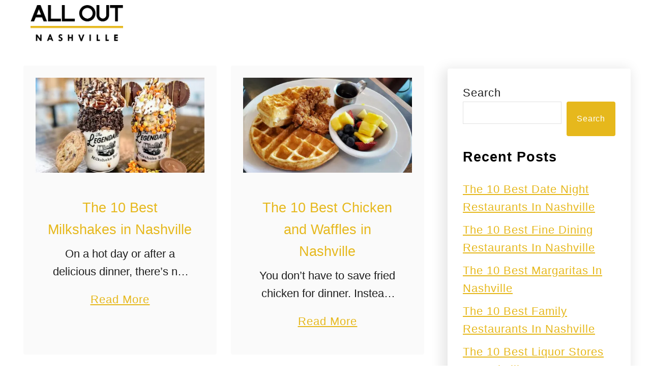

--- FILE ---
content_type: text/html; charset=UTF-8
request_url: https://alloutnashville.com/page/2/
body_size: 14298
content:
<!DOCTYPE html><html
lang="en-US"><head><meta
charset="UTF-8"><meta
name="viewport" content="width=device-width, initial-scale=1.0"><meta
http-equiv="X-UA-Compatible" content="ie=edge"><meta
name='robots' content='index, follow, max-image-preview:large, max-snippet:-1, max-video-preview:-1' /><title>All Out Nashville</title><link
rel="canonical" href="https://alloutnashville.com/page/2/" /><link
rel="prev" href="https://alloutnashville.com/" /><link
rel="next" href="https://alloutnashville.com/page/3/" /><meta
property="og:locale" content="en_US" /><meta
property="og:type" content="website" /><meta
property="og:title" content="All Out Nashville" /><meta
property="og:url" content="https://alloutnashville.com/" /><meta
property="og:site_name" content="All Out Nashville" /><meta
name="twitter:card" content="summary_large_image" /> <script type="application/ld+json" class="yoast-schema-graph">{"@context":"https://schema.org","@graph":[{"@type":"CollectionPage","@id":"https://alloutnashville.com/","url":"https://alloutnashville.com/page/2/","name":"All Out Nashville","isPartOf":{"@id":"https://alloutnashville.com/#website"},"breadcrumb":{"@id":"https://alloutnashville.com/page/2/#breadcrumb"},"inLanguage":"en-US"},{"@type":"BreadcrumbList","@id":"https://alloutnashville.com/page/2/#breadcrumb","itemListElement":[{"@type":"ListItem","position":1,"name":"Home"}]},{"@type":"WebSite","@id":"https://alloutnashville.com/#website","url":"https://alloutnashville.com/","name":"All Out Nashville","description":"","potentialAction":[{"@type":"SearchAction","target":{"@type":"EntryPoint","urlTemplate":"https://alloutnashville.com/?s={search_term_string}"},"query-input":"required name=search_term_string"}],"inLanguage":"en-US"}]}</script> <link
rel='dns-prefetch' href='//www.googletagmanager.com' /><link
rel='dns-prefetch' href='//stats.wp.com' /><style type="text/css" id="mv-trellis-custom-css">:root{--mv-trellis-color-link:var(--mv-trellis-color-primary);--mv-trellis-color-link-hover:var(--mv-trellis-color-secondary);--mv-trellis-font-body:system,-apple-system,".SFNSText-Regular","San Francisco","Roboto","Segoe UI","Helvetica Neue","Lucida Grande",sans-serif;--mv-trellis-font-heading:system,-apple-system,".SFNSText-Regular","San Francisco","Roboto","Segoe UI","Helvetica Neue","Lucida Grande",sans-serif;--mv-trellis-font-size-ex-sm:0.917125rem;--mv-trellis-font-size-sm:1.203125rem;--mv-trellis-font-size:1.375rem;--mv-trellis-font-size-lg:1.546875rem;--mv-trellis-color-primary:#E6B81C;--mv-trellis-color-secondary:#2F4858;--mv-trellis-max-logo-size:75px;--mv-trellis-gutter-small:24px;--mv-trellis-gutter:48px;--mv-trellis-gutter-double:96px;--mv-trellis-gutter-large:96px;--mv-trellis-wisteria-desktop-logo-width:202.33532934132px;--mv-trellis-color-background-accent:#FFFFFF;--mv-trellis-h1-font-color:#000000;--mv-trellis-h1-font-size:2.25rem;}</style><style id='wp-img-auto-sizes-contain-inline-css' type='text/css'>img:is([sizes=auto i],[sizes^="auto," i]){contain-intrinsic-size:3000px 1500px}
/*# sourceURL=wp-img-auto-sizes-contain-inline-css */</style><style id='wp-block-library-inline-css' type='text/css'>:root{--wp-block-synced-color:#7a00df;--wp-block-synced-color--rgb:122,0,223;--wp-bound-block-color:var(--wp-block-synced-color);--wp-editor-canvas-background:#ddd;--wp-admin-theme-color:#007cba;--wp-admin-theme-color--rgb:0,124,186;--wp-admin-theme-color-darker-10:#006ba1;--wp-admin-theme-color-darker-10--rgb:0,107,160.5;--wp-admin-theme-color-darker-20:#005a87;--wp-admin-theme-color-darker-20--rgb:0,90,135;--wp-admin-border-width-focus:2px}@media (min-resolution:192dpi){:root{--wp-admin-border-width-focus:1.5px}}.wp-element-button{cursor:pointer}:root .has-very-light-gray-background-color{background-color:#eee}:root .has-very-dark-gray-background-color{background-color:#313131}:root .has-very-light-gray-color{color:#eee}:root .has-very-dark-gray-color{color:#313131}:root .has-vivid-green-cyan-to-vivid-cyan-blue-gradient-background{background:linear-gradient(135deg,#00d084,#0693e3)}:root .has-purple-crush-gradient-background{background:linear-gradient(135deg,#34e2e4,#4721fb 50%,#ab1dfe)}:root .has-hazy-dawn-gradient-background{background:linear-gradient(135deg,#faaca8,#dad0ec)}:root .has-subdued-olive-gradient-background{background:linear-gradient(135deg,#fafae1,#67a671)}:root .has-atomic-cream-gradient-background{background:linear-gradient(135deg,#fdd79a,#004a59)}:root .has-nightshade-gradient-background{background:linear-gradient(135deg,#330968,#31cdcf)}:root .has-midnight-gradient-background{background:linear-gradient(135deg,#020381,#2874fc)}:root{--wp--preset--font-size--normal:16px;--wp--preset--font-size--huge:42px}.has-regular-font-size{font-size:1em}.has-larger-font-size{font-size:2.625em}.has-normal-font-size{font-size:var(--wp--preset--font-size--normal)}.has-huge-font-size{font-size:var(--wp--preset--font-size--huge)}.has-text-align-center{text-align:center}.has-text-align-left{text-align:left}.has-text-align-right{text-align:right}.has-fit-text{white-space:nowrap!important}#end-resizable-editor-section{display:none}.aligncenter{clear:both}.items-justified-left{justify-content:flex-start}.items-justified-center{justify-content:center}.items-justified-right{justify-content:flex-end}.items-justified-space-between{justify-content:space-between}.screen-reader-text{border:0;clip-path:inset(50%);height:1px;margin:-1px;overflow:hidden;padding:0;position:absolute;width:1px;word-wrap:normal!important}.screen-reader-text:focus{background-color:#ddd;clip-path:none;color:#444;display:block;font-size:1em;height:auto;left:5px;line-height:normal;padding:15px 23px 14px;text-decoration:none;top:5px;width:auto;z-index:100000}html :where(.has-border-color){border-style:solid}html :where([style*=border-top-color]){border-top-style:solid}html :where([style*=border-right-color]){border-right-style:solid}html :where([style*=border-bottom-color]){border-bottom-style:solid}html :where([style*=border-left-color]){border-left-style:solid}html :where([style*=border-width]){border-style:solid}html :where([style*=border-top-width]){border-top-style:solid}html :where([style*=border-right-width]){border-right-style:solid}html :where([style*=border-bottom-width]){border-bottom-style:solid}html :where([style*=border-left-width]){border-left-style:solid}html :where(img[class*=wp-image-]){height:auto;max-width:100%}:where(figure){margin:0 0 1em}html :where(.is-position-sticky){--wp-admin--admin-bar--position-offset:var(--wp-admin--admin-bar--height,0px)}@media screen and (max-width:600px){html :where(.is-position-sticky){--wp-admin--admin-bar--position-offset:0px}}

/*# sourceURL=wp-block-library-inline-css */</style><style id='wp-block-categories-inline-css' type='text/css'>.wp-block-categories{box-sizing:border-box}.wp-block-categories.alignleft{margin-right:2em}.wp-block-categories.alignright{margin-left:2em}.wp-block-categories.wp-block-categories-dropdown.aligncenter{text-align:center}.wp-block-categories .wp-block-categories__label{display:block;width:100%}
/*# sourceURL=https://alloutnashville.com/wp-includes/blocks/categories/style.min.css */</style><style id='wp-block-heading-inline-css' type='text/css'>h1:where(.wp-block-heading).has-background,h2:where(.wp-block-heading).has-background,h3:where(.wp-block-heading).has-background,h4:where(.wp-block-heading).has-background,h5:where(.wp-block-heading).has-background,h6:where(.wp-block-heading).has-background{padding:1.25em 2.375em}h1.has-text-align-left[style*=writing-mode]:where([style*=vertical-lr]),h1.has-text-align-right[style*=writing-mode]:where([style*=vertical-rl]),h2.has-text-align-left[style*=writing-mode]:where([style*=vertical-lr]),h2.has-text-align-right[style*=writing-mode]:where([style*=vertical-rl]),h3.has-text-align-left[style*=writing-mode]:where([style*=vertical-lr]),h3.has-text-align-right[style*=writing-mode]:where([style*=vertical-rl]),h4.has-text-align-left[style*=writing-mode]:where([style*=vertical-lr]),h4.has-text-align-right[style*=writing-mode]:where([style*=vertical-rl]),h5.has-text-align-left[style*=writing-mode]:where([style*=vertical-lr]),h5.has-text-align-right[style*=writing-mode]:where([style*=vertical-rl]),h6.has-text-align-left[style*=writing-mode]:where([style*=vertical-lr]),h6.has-text-align-right[style*=writing-mode]:where([style*=vertical-rl]){rotate:180deg}
/*# sourceURL=https://alloutnashville.com/wp-includes/blocks/heading/style.min.css */</style><style id='wp-block-latest-posts-inline-css' type='text/css'>.wp-block-latest-posts{box-sizing:border-box}.wp-block-latest-posts.alignleft{margin-right:2em}.wp-block-latest-posts.alignright{margin-left:2em}.wp-block-latest-posts.wp-block-latest-posts__list{list-style:none}.wp-block-latest-posts.wp-block-latest-posts__list li{clear:both;overflow-wrap:break-word}.wp-block-latest-posts.is-grid{display:flex;flex-wrap:wrap}.wp-block-latest-posts.is-grid li{margin:0 1.25em 1.25em 0;width:100%}@media (min-width:600px){.wp-block-latest-posts.columns-2 li{width:calc(50% - .625em)}.wp-block-latest-posts.columns-2 li:nth-child(2n){margin-right:0}.wp-block-latest-posts.columns-3 li{width:calc(33.33333% - .83333em)}.wp-block-latest-posts.columns-3 li:nth-child(3n){margin-right:0}.wp-block-latest-posts.columns-4 li{width:calc(25% - .9375em)}.wp-block-latest-posts.columns-4 li:nth-child(4n){margin-right:0}.wp-block-latest-posts.columns-5 li{width:calc(20% - 1em)}.wp-block-latest-posts.columns-5 li:nth-child(5n){margin-right:0}.wp-block-latest-posts.columns-6 li{width:calc(16.66667% - 1.04167em)}.wp-block-latest-posts.columns-6 li:nth-child(6n){margin-right:0}}:root :where(.wp-block-latest-posts.is-grid){padding:0}:root :where(.wp-block-latest-posts.wp-block-latest-posts__list){padding-left:0}.wp-block-latest-posts__post-author,.wp-block-latest-posts__post-date{display:block;font-size:.8125em}.wp-block-latest-posts__post-excerpt,.wp-block-latest-posts__post-full-content{margin-bottom:1em;margin-top:.5em}.wp-block-latest-posts__featured-image a{display:inline-block}.wp-block-latest-posts__featured-image img{height:auto;max-width:100%;width:auto}.wp-block-latest-posts__featured-image.alignleft{float:left;margin-right:1em}.wp-block-latest-posts__featured-image.alignright{float:right;margin-left:1em}.wp-block-latest-posts__featured-image.aligncenter{margin-bottom:1em;text-align:center}
/*# sourceURL=https://alloutnashville.com/wp-includes/blocks/latest-posts/style.min.css */</style><style id='wp-block-search-inline-css' type='text/css'>.wp-block-search__button{margin-left:10px;word-break:normal}.wp-block-search__button.has-icon{line-height:0}.wp-block-search__button svg{height:1.25em;min-height:24px;min-width:24px;width:1.25em;fill:currentColor;vertical-align:text-bottom}:where(.wp-block-search__button){border:1px solid #ccc;padding:6px 10px}.wp-block-search__inside-wrapper{display:flex;flex:auto;flex-wrap:nowrap;max-width:100%}.wp-block-search__label{width:100%}.wp-block-search.wp-block-search__button-only .wp-block-search__button{box-sizing:border-box;display:flex;flex-shrink:0;justify-content:center;margin-left:0;max-width:100%}.wp-block-search.wp-block-search__button-only .wp-block-search__inside-wrapper{min-width:0!important;transition-property:width}.wp-block-search.wp-block-search__button-only .wp-block-search__input{flex-basis:100%;transition-duration:.3s}.wp-block-search.wp-block-search__button-only.wp-block-search__searchfield-hidden,.wp-block-search.wp-block-search__button-only.wp-block-search__searchfield-hidden .wp-block-search__inside-wrapper{overflow:hidden}.wp-block-search.wp-block-search__button-only.wp-block-search__searchfield-hidden .wp-block-search__input{border-left-width:0!important;border-right-width:0!important;flex-basis:0;flex-grow:0;margin:0;min-width:0!important;padding-left:0!important;padding-right:0!important;width:0!important}:where(.wp-block-search__input){appearance:none;border:1px solid #949494;flex-grow:1;font-family:inherit;font-size:inherit;font-style:inherit;font-weight:inherit;letter-spacing:inherit;line-height:inherit;margin-left:0;margin-right:0;min-width:3rem;padding:8px;text-decoration:unset!important;text-transform:inherit}:where(.wp-block-search__button-inside .wp-block-search__inside-wrapper){background-color:#fff;border:1px solid #949494;box-sizing:border-box;padding:4px}:where(.wp-block-search__button-inside .wp-block-search__inside-wrapper) .wp-block-search__input{border:none;border-radius:0;padding:0 4px}:where(.wp-block-search__button-inside .wp-block-search__inside-wrapper) .wp-block-search__input:focus{outline:none}:where(.wp-block-search__button-inside .wp-block-search__inside-wrapper) :where(.wp-block-search__button){padding:4px 8px}.wp-block-search.aligncenter .wp-block-search__inside-wrapper{margin:auto}.wp-block[data-align=right] .wp-block-search.wp-block-search__button-only .wp-block-search__inside-wrapper{float:right}
/*# sourceURL=https://alloutnashville.com/wp-includes/blocks/search/style.min.css */</style><style id='wp-block-group-inline-css' type='text/css'>.wp-block-group{box-sizing:border-box}:where(.wp-block-group.wp-block-group-is-layout-constrained){position:relative}
/*# sourceURL=https://alloutnashville.com/wp-includes/blocks/group/style.min.css */</style><style id='global-styles-inline-css' type='text/css'>:root{--wp--preset--aspect-ratio--square: 1;--wp--preset--aspect-ratio--4-3: 4/3;--wp--preset--aspect-ratio--3-4: 3/4;--wp--preset--aspect-ratio--3-2: 3/2;--wp--preset--aspect-ratio--2-3: 2/3;--wp--preset--aspect-ratio--16-9: 16/9;--wp--preset--aspect-ratio--9-16: 9/16;--wp--preset--color--black: #000000;--wp--preset--color--cyan-bluish-gray: #abb8c3;--wp--preset--color--white: #ffffff;--wp--preset--color--pale-pink: #f78da7;--wp--preset--color--vivid-red: #cf2e2e;--wp--preset--color--luminous-vivid-orange: #ff6900;--wp--preset--color--luminous-vivid-amber: #fcb900;--wp--preset--color--light-green-cyan: #7bdcb5;--wp--preset--color--vivid-green-cyan: #00d084;--wp--preset--color--pale-cyan-blue: #8ed1fc;--wp--preset--color--vivid-cyan-blue: #0693e3;--wp--preset--color--vivid-purple: #9b51e0;--wp--preset--gradient--vivid-cyan-blue-to-vivid-purple: linear-gradient(135deg,rgb(6,147,227) 0%,rgb(155,81,224) 100%);--wp--preset--gradient--light-green-cyan-to-vivid-green-cyan: linear-gradient(135deg,rgb(122,220,180) 0%,rgb(0,208,130) 100%);--wp--preset--gradient--luminous-vivid-amber-to-luminous-vivid-orange: linear-gradient(135deg,rgb(252,185,0) 0%,rgb(255,105,0) 100%);--wp--preset--gradient--luminous-vivid-orange-to-vivid-red: linear-gradient(135deg,rgb(255,105,0) 0%,rgb(207,46,46) 100%);--wp--preset--gradient--very-light-gray-to-cyan-bluish-gray: linear-gradient(135deg,rgb(238,238,238) 0%,rgb(169,184,195) 100%);--wp--preset--gradient--cool-to-warm-spectrum: linear-gradient(135deg,rgb(74,234,220) 0%,rgb(151,120,209) 20%,rgb(207,42,186) 40%,rgb(238,44,130) 60%,rgb(251,105,98) 80%,rgb(254,248,76) 100%);--wp--preset--gradient--blush-light-purple: linear-gradient(135deg,rgb(255,206,236) 0%,rgb(152,150,240) 100%);--wp--preset--gradient--blush-bordeaux: linear-gradient(135deg,rgb(254,205,165) 0%,rgb(254,45,45) 50%,rgb(107,0,62) 100%);--wp--preset--gradient--luminous-dusk: linear-gradient(135deg,rgb(255,203,112) 0%,rgb(199,81,192) 50%,rgb(65,88,208) 100%);--wp--preset--gradient--pale-ocean: linear-gradient(135deg,rgb(255,245,203) 0%,rgb(182,227,212) 50%,rgb(51,167,181) 100%);--wp--preset--gradient--electric-grass: linear-gradient(135deg,rgb(202,248,128) 0%,rgb(113,206,126) 100%);--wp--preset--gradient--midnight: linear-gradient(135deg,rgb(2,3,129) 0%,rgb(40,116,252) 100%);--wp--preset--font-size--small: 13px;--wp--preset--font-size--medium: 20px;--wp--preset--font-size--large: 36px;--wp--preset--font-size--x-large: 42px;--wp--preset--spacing--20: 0.44rem;--wp--preset--spacing--30: 0.67rem;--wp--preset--spacing--40: 1rem;--wp--preset--spacing--50: 1.5rem;--wp--preset--spacing--60: 2.25rem;--wp--preset--spacing--70: 3.38rem;--wp--preset--spacing--80: 5.06rem;--wp--preset--shadow--natural: 6px 6px 9px rgba(0, 0, 0, 0.2);--wp--preset--shadow--deep: 12px 12px 50px rgba(0, 0, 0, 0.4);--wp--preset--shadow--sharp: 6px 6px 0px rgba(0, 0, 0, 0.2);--wp--preset--shadow--outlined: 6px 6px 0px -3px rgb(255, 255, 255), 6px 6px rgb(0, 0, 0);--wp--preset--shadow--crisp: 6px 6px 0px rgb(0, 0, 0);}:where(.is-layout-flex){gap: 0.5em;}:where(.is-layout-grid){gap: 0.5em;}body .is-layout-flex{display: flex;}.is-layout-flex{flex-wrap: wrap;align-items: center;}.is-layout-flex > :is(*, div){margin: 0;}body .is-layout-grid{display: grid;}.is-layout-grid > :is(*, div){margin: 0;}:where(.wp-block-columns.is-layout-flex){gap: 2em;}:where(.wp-block-columns.is-layout-grid){gap: 2em;}:where(.wp-block-post-template.is-layout-flex){gap: 1.25em;}:where(.wp-block-post-template.is-layout-grid){gap: 1.25em;}.has-black-color{color: var(--wp--preset--color--black) !important;}.has-cyan-bluish-gray-color{color: var(--wp--preset--color--cyan-bluish-gray) !important;}.has-white-color{color: var(--wp--preset--color--white) !important;}.has-pale-pink-color{color: var(--wp--preset--color--pale-pink) !important;}.has-vivid-red-color{color: var(--wp--preset--color--vivid-red) !important;}.has-luminous-vivid-orange-color{color: var(--wp--preset--color--luminous-vivid-orange) !important;}.has-luminous-vivid-amber-color{color: var(--wp--preset--color--luminous-vivid-amber) !important;}.has-light-green-cyan-color{color: var(--wp--preset--color--light-green-cyan) !important;}.has-vivid-green-cyan-color{color: var(--wp--preset--color--vivid-green-cyan) !important;}.has-pale-cyan-blue-color{color: var(--wp--preset--color--pale-cyan-blue) !important;}.has-vivid-cyan-blue-color{color: var(--wp--preset--color--vivid-cyan-blue) !important;}.has-vivid-purple-color{color: var(--wp--preset--color--vivid-purple) !important;}.has-black-background-color{background-color: var(--wp--preset--color--black) !important;}.has-cyan-bluish-gray-background-color{background-color: var(--wp--preset--color--cyan-bluish-gray) !important;}.has-white-background-color{background-color: var(--wp--preset--color--white) !important;}.has-pale-pink-background-color{background-color: var(--wp--preset--color--pale-pink) !important;}.has-vivid-red-background-color{background-color: var(--wp--preset--color--vivid-red) !important;}.has-luminous-vivid-orange-background-color{background-color: var(--wp--preset--color--luminous-vivid-orange) !important;}.has-luminous-vivid-amber-background-color{background-color: var(--wp--preset--color--luminous-vivid-amber) !important;}.has-light-green-cyan-background-color{background-color: var(--wp--preset--color--light-green-cyan) !important;}.has-vivid-green-cyan-background-color{background-color: var(--wp--preset--color--vivid-green-cyan) !important;}.has-pale-cyan-blue-background-color{background-color: var(--wp--preset--color--pale-cyan-blue) !important;}.has-vivid-cyan-blue-background-color{background-color: var(--wp--preset--color--vivid-cyan-blue) !important;}.has-vivid-purple-background-color{background-color: var(--wp--preset--color--vivid-purple) !important;}.has-black-border-color{border-color: var(--wp--preset--color--black) !important;}.has-cyan-bluish-gray-border-color{border-color: var(--wp--preset--color--cyan-bluish-gray) !important;}.has-white-border-color{border-color: var(--wp--preset--color--white) !important;}.has-pale-pink-border-color{border-color: var(--wp--preset--color--pale-pink) !important;}.has-vivid-red-border-color{border-color: var(--wp--preset--color--vivid-red) !important;}.has-luminous-vivid-orange-border-color{border-color: var(--wp--preset--color--luminous-vivid-orange) !important;}.has-luminous-vivid-amber-border-color{border-color: var(--wp--preset--color--luminous-vivid-amber) !important;}.has-light-green-cyan-border-color{border-color: var(--wp--preset--color--light-green-cyan) !important;}.has-vivid-green-cyan-border-color{border-color: var(--wp--preset--color--vivid-green-cyan) !important;}.has-pale-cyan-blue-border-color{border-color: var(--wp--preset--color--pale-cyan-blue) !important;}.has-vivid-cyan-blue-border-color{border-color: var(--wp--preset--color--vivid-cyan-blue) !important;}.has-vivid-purple-border-color{border-color: var(--wp--preset--color--vivid-purple) !important;}.has-vivid-cyan-blue-to-vivid-purple-gradient-background{background: var(--wp--preset--gradient--vivid-cyan-blue-to-vivid-purple) !important;}.has-light-green-cyan-to-vivid-green-cyan-gradient-background{background: var(--wp--preset--gradient--light-green-cyan-to-vivid-green-cyan) !important;}.has-luminous-vivid-amber-to-luminous-vivid-orange-gradient-background{background: var(--wp--preset--gradient--luminous-vivid-amber-to-luminous-vivid-orange) !important;}.has-luminous-vivid-orange-to-vivid-red-gradient-background{background: var(--wp--preset--gradient--luminous-vivid-orange-to-vivid-red) !important;}.has-very-light-gray-to-cyan-bluish-gray-gradient-background{background: var(--wp--preset--gradient--very-light-gray-to-cyan-bluish-gray) !important;}.has-cool-to-warm-spectrum-gradient-background{background: var(--wp--preset--gradient--cool-to-warm-spectrum) !important;}.has-blush-light-purple-gradient-background{background: var(--wp--preset--gradient--blush-light-purple) !important;}.has-blush-bordeaux-gradient-background{background: var(--wp--preset--gradient--blush-bordeaux) !important;}.has-luminous-dusk-gradient-background{background: var(--wp--preset--gradient--luminous-dusk) !important;}.has-pale-ocean-gradient-background{background: var(--wp--preset--gradient--pale-ocean) !important;}.has-electric-grass-gradient-background{background: var(--wp--preset--gradient--electric-grass) !important;}.has-midnight-gradient-background{background: var(--wp--preset--gradient--midnight) !important;}.has-small-font-size{font-size: var(--wp--preset--font-size--small) !important;}.has-medium-font-size{font-size: var(--wp--preset--font-size--medium) !important;}.has-large-font-size{font-size: var(--wp--preset--font-size--large) !important;}.has-x-large-font-size{font-size: var(--wp--preset--font-size--x-large) !important;}
/*# sourceURL=global-styles-inline-css */</style><style id='classic-theme-styles-inline-css' type='text/css'>/*! This file is auto-generated */
.wp-block-button__link{color:#fff;background-color:#32373c;border-radius:9999px;box-shadow:none;text-decoration:none;padding:calc(.667em + 2px) calc(1.333em + 2px);font-size:1.125em}.wp-block-file__button{background:#32373c;color:#fff;text-decoration:none}
/*# sourceURL=/wp-includes/css/classic-themes.min.css */</style><link
rel="stylesheet" class="mvt-styles" href="https://alloutnashville.com/wp-content/mvt-critical/1/09f1262eea42a1775ce7e31524272714.29f27014d5718978aaf696070643733b.secondary.css?ver=6.9" media="print" onload="this.media='all'"><noscript><link
rel='stylesheet' id='mvt-uncritical-css' href='https://alloutnashville.com/wp-content/mvt-critical/1/09f1262eea42a1775ce7e31524272714.29f27014d5718978aaf696070643733b.secondary.css?ver=6.9' type='text/css' media='all' /> </noscript><style>@charset "UTF-8";.wp-block-group{box-sizing:border-box}.wp-block-latest-posts{box-sizing:border-box}.wp-block-latest-posts.wp-block-latest-posts__list{list-style:none}.wp-block-latest-posts.wp-block-latest-posts__list li{clear:both;overflow-wrap:break-word}:root :where(.wp-block-latest-posts.wp-block-latest-posts__list){padding-left:0}ul{box-sizing:border-box}.wp-block-search__button{margin-left:10px;word-break:normal}:where(.wp-block-search__button){border:1px solid #ccc;padding:6px 10px}.wp-block-search__inside-wrapper{display:flex;flex:auto;flex-wrap:nowrap;max-width:100%}.wp-block-search__label{width:100%}.wp-block-search__input{appearance:none;border:1px solid #949494;flex-grow:1;margin-left:0;margin-right:0;min-width:3rem;padding:8px;text-decoration:unset!important}:where(.wp-block-search__input){font-family:inherit;font-size:inherit;font-style:inherit;font-weight:inherit;letter-spacing:inherit;line-height:inherit;text-transform:inherit}:root{--wp--preset--font-size--normal:16px;--wp--preset--font-size--huge:42px}.screen-reader-text{border:0;clip-path:inset(50%);height:1px;margin:-1px;overflow:hidden;padding:0;position:absolute;width:1px;word-wrap:normal!important}html :where(img[class*=wp-image-]){height:auto;max-width:100%}:where(figure){margin:0 0 1em}a,article,aside,body,div,figure,form,h2,header,html,img,label,li,p,span,ul{margin:0;padding:0;border:0;font:inherit;font-size:100%;vertical-align:baseline}article,aside,figure,header{display:block}body{box-sizing:border-box;margin-right:auto;margin-left:auto;color:#000;background-color:#fff;line-height:1;word-wrap:break-word;word-break:break-word}ul{margin-left:15px;list-style:disc}.sidebar-primary ul{list-style:none}*,:after,:before{box-sizing:inherit;margin:0;padding:0}img{height:auto}img{max-width:100%}body{font-size:1.125rem;font-size:var(--mv-trellis-font-size,1.125rem);font-family:Arial,sans-serif;font-family:var(--mv-trellis-font-body,Arial,sans-serif);color:#1e1e1e;font-weight:400;line-height:1.625}h2{font-family:Georgia,Times,Times New Roman,serif;font-family:var(--mv-trellis-font-heading,Georgia,Times,"Times New Roman",serif);margin-bottom:10px;margin-bottom:var(--mv-trellis-gutter-small,10px);color:#000;color:var(--mv-trellis-heading-font-color,#000);display:block;font-weight:700}h2 .excerpt-link,h2 .excerpt-link:link,h2 .excerpt-link:visited{color:#000;color:var(--mv-trellis-heading-font-color,var(--mv-trellis-color-link,#000))}h2{font-size:1.6875rem;font-size:var(--mv-trellis-h2-font-size,1.6875rem)}p,ul{margin-bottom:1.75rem;margin-bottom:calc(18px + var(--mv-trellis-gutter-small,10px))}a,a:visited{color:#4b4266;color:var(--mv-trellis-color-link,#4b4266)}ul{list-style:disc}ul li{margin-left:15px}li{margin-bottom:10px}.header{display:block}.header a{text-decoration:none}.header-container{width:auto;display:flex;flex-direction:row;position:relative;max-width:1200px;height:75px;margin:10px auto;align-items:center;flex-flow:row nowrap;justify-content:space-between}@media only screen and (min-width:1161px){.header-container{min-height:var(--mv-trellis-max-logo-size,75px);height:unset}}.header .header-logo img{display:inline-block}@media only screen and (max-width:1160px){.header-logo-container:not(.blog){width:100%;margin-right:84px}}.header-logo-container{max-width:100%;margin-right:64px;text-align:center}@media only screen and (min-width:1161px){.header-logo-container{width:-moz-fit-content;width:fit-content;margin-right:0;text-align:left;align-self:center;justify-content:left}}.home.paged .header-logo img{width:auto;max-width:100%}@media only screen and (max-width:1160px){.header .header-container .header-logo-container .header-logo-img:not(.home){width:auto;max-height:75px;vertical-align:middle}}@media only screen and (min-width:1161px){.header .header-container .header-logo-container .header-logo-img:not(.home){max-height:150px;max-height:var(--mv-trellis-max-logo-size,150px);width:auto;max-width:400px}}@media only screen and (min-width:1161px){.header-container:not(.blog){padding-left:20px}}@media only screen and (min-width:1161px){body.blog.paged .nav{display:block;max-width:calc(100% - var(--mv-trellis-wisteria-desktop-logo-width,30%))}}@media only screen and (min-width:1161px){.nav{order:1}}.entry-header{margin-bottom:10px;margin-bottom:var(--mv-trellis-gutter-small,10px);padding-top:10px;padding-top:var(--mv-trellis-gutter-small,10px);padding-bottom:10px;padding-bottom:var(--mv-trellis-gutter-small,10px);max-width:1200px;position:relative;display:block;width:100%}.entry-header:before{position:absolute;z-index:-1;top:0;right:0;bottom:0;border-left:9999px solid #fafafa;border-left:9999px solid var(--mv-trellis-color-background-accent,#fafafa);box-shadow:9999px 0 0 #fafafa;box-shadow:9999px 0 0 var(--mv-trellis-color-background-accent,#fafafa);content:""}.entry-header .archive-title{margin-bottom:0}article:after{display:table;clear:both;content:""}.entry-header #comment-count{display:inline-block}.entry-header .author-meta,.entry-header .meta-cats{display:block;line-height:1.8;vertical-align:bottom}.entry-header .author-meta{margin-bottom:10px;padding-bottom:10px;border-bottom:.5px solid #e1e1e1}.entry-header .article-meta.no-author-meta{margin-top:10px;padding-top:10px;border-top:.5px solid #e1e1e1}.entry-header a#comment-count{font-weight:700;text-decoration:none}.entry-header svg{fill:#4b4266;fill:var(--mv-trellis-link-color,#4b4266);vertical-align:middle}.entry-header h1.entry-title{font-family:Arial,sans-serif;font-family:var(--mv-trellis-font-heading,Arial,sans-serif);padding:0;line-height:normal}.entry-header h1.entry-title:only-child{margin-bottom:0;padding-bottom:0}.content{max-width:1200px;margin-right:auto;margin-left:auto}.content .wrapper-content{display:block;padding-right:20px;padding-left:20px;text-align:left}@media only screen and (min-width:1161px){.content .wrapper-content{display:grid;max-width:1200px;margin-right:auto;margin-left:auto;column-gap:20px;grid-auto-flow:column;grid-template-areas:"content_before content_before" "content sidebar" "content_after content_after";grid-template-columns:1fr 360px}}@media only screen and (min-width:1250px){.content .wrapper-content{padding-right:0;padding-left:0}}@media only screen and (max-width:340px){.content .wrapper-content{padding-right:10px;padding-left:10px}}.blog .wrapper-content #content{max-width:100%;width:auto}#content{position:relative;max-width:728px;margin-right:auto;margin-left:auto;width:100%;display:block;grid-area:content}@media only screen and (min-width:1161px){#content{width:728px}}.content h2,.content p{width:100%}.content-container-before-post{grid-area:content_before;padding-bottom:10px;max-width:100%}.content-container-after-post{grid-area:content_after;max-width:100%}a.article-read-more{color:#4b4266;color:var(--mv-trellis-color-link,#4b4266);font-size:1.125rem;font-size:var(--mv-trellis-font-size,1.125rem);font-weight:400;padding:20px 0 0;line-height:1.625;letter-spacing:.05em}article a{font-weight:400}:root{--mv-trellis-sidebar-top-margin-offset:calc(var(--mv-trellis-h1-font-size, 36px)*2.75)}.sidebar{max-width:360px;z-index:1;grid-area:sidebar;margin-left:auto;margin-right:auto;margin-top:30px}@media only screen and (min-width:1161px){.sidebar{padding-bottom:0;width:360px}}.paged .sidebar{margin-top:30px}.sidebar-primary{height:-moz-fit-content;height:fit-content;margin-bottom:50px;padding-top:30px;padding-bottom:30px;background:#fff;border-radius:.25rem;box-shadow:-5px 5px 25px 5px rgba(0,0,0,.1)}@media only screen and (max-width:1160px){.sidebar-primary{margin-top:20px;margin-top:var(--mv-trellis-gutter,20px);margin-bottom:20px;margin-bottom:var(--mv-trellis-gutter,20px);box-shadow:none}}@media (min-width:1161px){.sidebar-primary{width:360px}}.mv-sticky-slot{display:none}@media only screen and (min-width:1161px){.mv-sticky-slot{display:block;position:sticky;top:1rem}.admin-bar .mv-sticky-slot{top:3rem}.mv-sticky-slot #sidebar_btf_sticky_wrapper.stuck{position:static}}.excerpt-photo{padding-top:10px;padding-top:var(--mv-trellis-gutter-small,10px);padding-right:10px;padding-right:var(--mv-trellis-gutter-small,10px);padding-left:10px;padding-left:var(--mv-trellis-gutter-small,10px)}.excerpt-photo img{width:100%}@media only screen and (min-width:600px){.excerpt-flex{display:flex;flex-direction:row;align-self:flex-start;flex-wrap:wrap}}@media only screen and (min-width:1161px){.excerpt-flex{max-width:776px}}@media only screen and (min-width:1250px){.excerpt-flex{max-width:816px}}.excerpt-container{margin-bottom:20px;margin-bottom:var(--mv-trellis-gutter,20px);width:100%;max-height:100%;border-radius:.25rem;background:#fafafa;text-align:center}@media only screen and (min-width:600px){.excerpt-container{justify-content:space-between}}@media only screen and (min-width:1161px){.excerpt-container{margin-top:10px;margin-top:var(--mv-trellis-gutter-small,10px);margin-right:20px;margin-left:0}}.excerpt-excerpt:not(.featured-hero-excerpt){width:100%;display:-webkit-box;overflow:hidden;text-overflow:clip;-webkit-box-orient:vertical;-webkit-line-clamp:2;padding-bottom:0}.excerpt-excerpt:not(.featured-hero-excerpt) p{margin-bottom:0}.excerpt-post-data{width:auto;margin-left:auto;margin-right:auto;padding:20px;padding:var(--mv-trellis-gutter,20px);text-align:center;display:flex;flex-direction:column;align-items:center;justify-content:center}.excerpt-title{padding-bottom:8px;padding-bottom:var(--mv-trellis-gutter-smaller,8px);max-width:100%}@media only screen and (min-width:600px){.excerpt-title{margin:0}}.excerpt-link{min-height:1px;text-decoration:none}.excerpt-link,.excerpt-link:visited{color:#4b4266;color:var(--mv-trellis-color-link,#4b4266)}article.excerpt:not(.featured-hero){width:100%}@media only screen and (min-width:600px){article.excerpt:not(.featured-hero){display:flex;margin-right:auto;margin-left:auto;flex:0 1 49%;justify-content:space-between}}.home.blog .excerpt-flex{grid-column:1;grid-row:2}.screen-reader-text{overflow:hidden;clip:rect(1px,1px,1px,1px);position:absolute!important;width:1px;height:1px;margin:-1px;padding:0;border:0;word-wrap:normal!important;-webkit-clip-path:inset(50%);clip-path:inset(50%)}button{background-color:#4b4266;background-color:var(--mv-trellis-color-link,#4b4266);font-family:Arial,sans-serif;font-family:var(--mv-trellis-font-body,Arial,sans-serif);display:block;max-width:100%;padding:6px 20px;border:none;border-radius:.25rem;color:#fff;box-shadow:none;font-size:1rem;font-weight:400;line-height:1.625;text-align:center;text-decoration:none;letter-spacing:.05em}@media only screen and (min-width:600px){button{width:-moz-fit-content;width:fit-content}}.widget-container{display:block;margin-right:auto;margin-bottom:20px;margin-left:auto;padding-right:30px;padding-bottom:0;padding-left:30px;background:#fff;font-size:1.125rem;font-size:var(--mv-trellis-font-size,1.125rem);line-height:1.625;text-align:left;letter-spacing:1px}.widget-container a{text-transform:capitalize}.widget-container a{font-weight:400}.widget-container li,.widget-container ul{margin-left:0}.widget-container:last-child{margin-bottom:0}.mv_trellis_mobile_hide{display:none}@media only screen and (min-width:1161px){.mv_trellis_mobile_hide{display:block}}.wisteria-trellis #mv-trellis-comments{overflow-x:auto;grid-area:comments;margin-bottom:20px;margin-bottom:var(--mv-trellis-gutter,20px)}input[type=search]{font-size:1rem;font-size:var(--mv-trellis-font-size,1rem);width:100%;margin:0 0 10px;margin:0 0 calc(var(--mv-trellis-gutter,20px)/ 2);padding:8px;border:1px solid #e1e1e1;outline:0;background:#fff;box-shadow:none}input{resize:vertical}</style><script type="text/javascript" src="https://alloutnashville.com/wp-includes/js/jquery/jquery.min.js?ver=3.7.1" id="jquery-core-js"></script> <script type="text/javascript" src="https://alloutnashville.com/wp-includes/js/jquery/jquery-migrate.min.js?ver=3.4.1" id="jquery-migrate-js"></script> <script type="text/javascript" id="ga/js-js" class="mv-trellis-script" src="https://www.googletagmanager.com/gtag/js?id=UA-249823439-1" defer data-noptimize data-handle="ga/js"></script> <link
rel="https://api.w.org/" href="https://alloutnashville.com/wp-json/" /><link
rel="EditURI" type="application/rsd+xml" title="RSD" href="https://alloutnashville.com/xmlrpc.php?rsd" /><meta
name="generator" content="WordPress 6.9" /><style>img#wpstats{display:none}</style><style type="text/css" id="mv-trellis-native-ads-css">:root{--mv-trellis-color-native-ad-background: var(--mv-trellis-color-background-accent,#fafafa);}[class*="mv-trellis-native-ad"]{display:flex;flex-direction:column;text-align:center;align-items:center;padding:10px;margin:15px 0;border-top:1px solid #eee;border-bottom:1px solid #eee;background-color:var(--mv-trellis-color-native-ad-background,#fafafa)}[class*="mv-trellis-native-ad"] [data-native-type="image"]{background-repeat:no-repeat;background-size:cover;background-position:center center;}[class*="mv-trellis-native-ad"] [data-native-type="sponsoredBy"]{font-size:0.875rem;text-decoration:none;transition:color .3s ease-in-out,background-color .3s ease-in-out;}[class*="mv-trellis-native-ad"] [data-native-type="title"]{line-height:1;margin:10px 0;max-width:100%;text-decoration:none;transition:color .3s ease-in-out,background-color .3s ease-in-out;}[class*="mv-trellis-native-ad"] [data-native-type="title"],[class*="mv-trellis-native-ad"] [data-native-type="sponsoredBy"]{color:var(--mv-trellis-color-link)}[class*="mv-trellis-native-ad"] [data-native-type="title"]:hover,[class*="mv-trellis-native-ad"] [data-native-type="sponsoredBy"]:hover{color:var(--mv-trellis-color-link-hover)}[class*="mv-trellis-native-ad"] [data-native-type="body"]{max-width:100%;}[class*="mv-trellis-native-ad"] .article-read-more{display:inline-block;font-size:0.875rem;line-height:1.25;margin-left:0px;margin-top:10px;padding:10px 20px;text-align:right;text-decoration:none;text-transform:uppercase;}@media only screen and (min-width:600px){.mv-trellis-native-ad-feed,.mv-trellis-native-ad-content{flex-direction:row;padding:0;text-align:left;}.mv-trellis-native-ad-feed .native-content,.mv-trellis-native-ad-content{padding:10px}}.mv-trellis-native-ad-feed [data-native-type="image"]{max-width:100%;height:auto;}.mv-trellis-native-ad-feed .cta-container,.mv-trellis-native-ad-content .cta-container{display:flex;flex-direction:column;align-items:center;}@media only screen and (min-width:600px){.mv-trellis-native-ad-feed .cta-container,.mv-trellis-native-ad-content .cta-container{flex-direction:row;align-items: flex-end;justify-content:space-between;}}@media only screen and (min-width:600px){.mv-trellis-native-ad-content{padding:0;}.mv-trellis-native-ad-content .native-content{max-width:calc(100% - 300px);padding:15px;}}.mv-trellis-native-ad-content [data-native-type="image"]{height:300px;max-width:100%;width:300px;}.mv-trellis-native-ad-sticky-sidebar,.mv-trellis-native-ad-sidebar{font-size:var(--mv-trellis-font-size-sm,0.875rem);margin:20px 0;max-width:300px;padding:0 0 var(--mv-trellis-gutter,20px);}.mv-trellis-native-ad-sticky-sidebar [data-native-type="image"],.mv-trellis-native-ad-sticky-sidebar [data-native-type="image"]{height:300px;margin:0 auto;max-width:100%;width:300px;}.mv-trellis-native-ad-sticky-sidebar [data-native-type="body"]{padding:0 var(--mv-trellis-gutter,20px);}.mv-trellis-native-ad-sticky-sidebar [data-native-type="sponsoredBy"],.mv-trellis-native-ad-sticky-sidebar [data-native-type="sponsoredBy"]{display:inline-block}.mv-trellis-native-ad-sticky-sidebar h3,.mv-trellis-native-ad-sidebar h3 [data-native-type="title"]{margin:15px auto;width:300px;}.mv-trellis-native-ad-adhesion{background-color:transparent;flex-direction:row;height:90px;margin:0;padding:0 20px;}.mv-trellis-native-ad-adhesion [data-native-type="image"]{height:120px;margin:0 auto;max-width:100%;transform:translateY(-20px);width:120px;}.mv-trellis-native-ad-adhesion [data-native-type="sponsoredBy"],.mv-trellis-native-ad-adhesion  .article-read-more{font-size:0.75rem;}.mv-trellis-native-ad-adhesion [data-native-type="title"]{font-size:1rem;}.mv-trellis-native-ad-adhesion .native-content{display:flex;flex-direction:column;justify-content:center;padding:0 10px;text-align:left;}.mv-trellis-native-ad-adhesion .cta-container{display:flex;align-items:center;}</style><meta
name="theme-color" content="#E6B81C"/><link
rel="manifest" href="https://alloutnashville.com/manifest"><link
rel="icon" href="https://alloutnashville.com/wp-content/uploads/2022/11/All-Out-Travel-150x150.png" sizes="32x32" /><link
rel="icon" href="https://alloutnashville.com/wp-content/uploads/2022/11/All-Out-Travel-300x300.png" sizes="192x192" /><link
rel="apple-touch-icon" href="https://alloutnashville.com/wp-content/uploads/2022/11/All-Out-Travel-300x300.png" /><meta
name="msapplication-TileImage" content="https://alloutnashville.com/wp-content/uploads/2022/11/All-Out-Travel-300x300.png" /><style type="text/css" id="wp-custom-css">.home .wp-block-image img, .sidebar {
	box-shadow: unset !important;
}

/*FAQ accordion font fix*/
.wp-block-yoast-faq-block,
.wp-block-yoast-faq-block a.schema-faq-question,
.wp-block-yoast-faq-block p.schema-faq-answer {
	font-size: var(--mv-trellis-font-size,1.125rem);
    font-family: Arial,sans-serif;
    font-family: var(--mv-trellis-font-body,Arial,sans-serif);	
	font-weight:normal;
	line-height: inherit;
}

.wp-block-yoast-faq-block a.schema-faq-question {
	font-weight:normal !important;
}</style> <script async src="https://www.googletagmanager.com/gtag/js?id=G-MJ0ETYK951"></script> <script>window.dataLayer=window.dataLayer||[];function gtag(){dataLayer.push(arguments);}
gtag('js',new Date());gtag('config','G-MJ0ETYK951');</script> <script async src="https://pagead2.googlesyndication.com/pagead/js/adsbygoogle.js?client=ca-pub-8705910541413541"
     crossorigin="anonymous"></script> </head><body
class="home blog paged paged-2 wp-theme-mediavine-trellis wp-child-theme-wisteria-trellis mvt-no-js wisteria-trellis"> <a
href="#content" class="screen-reader-text">Skip to Content</a><div
class="before-content"><header
class="header"><div
class="wrapper wrapper-header"><div
class="header-container"><div
class="nav"><div
class="wrapper nav-wrapper"></div></div><div
class="header-logo-container"> <a
href="https://alloutnashville.com/" title="All Out Nashville" class="header-logo"><picture><source
srcset="https://alloutnashville.com/wp-content/uploads/2022/11/All-Out-Nashville-Logo.png.webp, https://alloutnashville.com/wp-content/uploads/2022/11/All-Out-Nashville-Logo.png.webp 406w, https://alloutnashville.com/wp-content/uploads/2022/11/All-Out-Nashville-Logo-300x123.png.webp 300w" type="image/webp"><img
src="https://alloutnashville.com/wp-content/uploads/2022/11/All-Out-Nashville-Logo.png" srcset="https://alloutnashville.com/wp-content/uploads/2022/11/All-Out-Nashville-Logo.png 406w, https://alloutnashville.com/wp-content/uploads/2022/11/All-Out-Nashville-Logo-300x123.png 300w" sizes="(max-width: 760px) calc(100vw - 40px), 728px" class="size-full size-ratio-full wp-image-17 header-logo-img ggnoads" alt="All Out Nashville" data-pin-nopin="true" height="167" width="406"></picture></a></div></div></div></header></div> <script async src="https://pagead2.googlesyndication.com/pagead/js/adsbygoogle.js?client=ca-pub-8705910541413541" crossorigin="anonymous"></script> <div
class="content"><div
class="wrapper wrapper-content"><main
id="content" class="content-container"><div
class="excerpt-flex"><article
class="article excerpt"><div
class="excerpt-container"><div
class="excerpt-photo"> <a
href="https://alloutnashville.com/food-drink/best-milkshakes-in-nashville/" class="excerpt-link" title="The 10 Best Milkshakes in Nashville"><figure
class="post-thumbnail"><style>img#mv-trellis-img-1::before{padding-top:56.318681318681%; }img#mv-trellis-img-1{display:block;}</style><noscript><img
src="https://alloutnashville.com/wp-content/uploads/2023/06/Legendairy-Milkshake-Bar-1-1-728x410.jpg" srcset="https://alloutnashville.com/wp-content/uploads/2023/06/Legendairy-Milkshake-Bar-1-1-728x410.jpg 728w, https://alloutnashville.com/wp-content/uploads/2023/06/Legendairy-Milkshake-Bar-1-1-480x270.jpg 480w, https://alloutnashville.com/wp-content/uploads/2023/06/Legendairy-Milkshake-Bar-1-1-320x180.jpg 320w" sizes="(max-width: 340px) calc(100vw - 32px), (max-width: 599px) calc(100vw - 52px), (max-width: 1159px) calc(48vw - 39px), 368px" class="size-mv_trellis_16x9_high_res size-ratio-mv_trellis_16x9_high_res wp-image-801" alt="Legendairy Milkshake Bar&nbsp;" height="410" width="728"></noscript><img
src="data:image/svg+xml,%3Csvg%20xmlns='http://www.w3.org/2000/svg'%20viewBox='0%200%20728%20410'%3E%3Crect%20width='728'%20height='410'%20style='fill:%23e3e3e3'/%3E%3C/svg%3E" sizes="(max-width: 340px) calc(100vw - 32px), (max-width: 599px) calc(100vw - 52px), (max-width: 1159px) calc(48vw - 39px), 368px" class="size-mv_trellis_16x9_high_res size-ratio-mv_trellis_16x9_high_res wp-image-801 lazyload" alt="Legendairy Milkshake Bar&nbsp;" height="410" width="728" data-pin-media="https://alloutnashville.com/wp-content/uploads/2023/06/Legendairy-Milkshake-Bar-1-1.jpg" data-webp="true" id="mv-trellis-img-1" data-src="https://alloutnashville.com/wp-content/uploads/2023/06/Legendairy-Milkshake-Bar-1-1-728x410.jpg" data-srcset="https://alloutnashville.com/wp-content/uploads/2023/06/Legendairy-Milkshake-Bar-1-1-728x410.jpg 728w, https://alloutnashville.com/wp-content/uploads/2023/06/Legendairy-Milkshake-Bar-1-1-480x270.jpg 480w, https://alloutnashville.com/wp-content/uploads/2023/06/Legendairy-Milkshake-Bar-1-1-320x180.jpg 320w" loading="lazy" data-trellis-processed="1"></figure></a></div><div
class="excerpt-post-data"><h2 class="excerpt-title"><a
href="https://alloutnashville.com/food-drink/best-milkshakes-in-nashville/" class="excerpt-link">The 10 Best Milkshakes in Nashville</a></h2><div
class="excerpt-excerpt"><p>On a hot day or after a delicious dinner, there&rsquo;s not much better than a cold and creamy milkshake. Luckily there are plenty of Nashville spots that agree and create &hellip;</p></div><a
href="https://alloutnashville.com/food-drink/best-milkshakes-in-nashville/" class="button article-read-more">Read More<span
class="screen-reader-text"> about The 10 Best Milkshakes in Nashville</span></a></div></div></article><article
class="article excerpt"><div
class="excerpt-container"><div
class="excerpt-photo"> <a
href="https://alloutnashville.com/food-drink/best-chicken-and-waffles-in-nashville/" class="excerpt-link" title="The 10 Best Chicken and Waffles in Nashville"><figure
class="post-thumbnail"><style>img#mv-trellis-img-6::before{padding-top:56.318681318681%; }img#mv-trellis-img-6{display:block;}</style><noscript><img
src="https://alloutnashville.com/wp-content/uploads/2022/12/Milk-Honey-728x410.jpg" srcset="https://alloutnashville.com/wp-content/uploads/2022/12/Milk-Honey-728x410.jpg 728w, https://alloutnashville.com/wp-content/uploads/2022/12/Milk-Honey-300x169.jpg 300w, https://alloutnashville.com/wp-content/uploads/2022/12/Milk-Honey-1024x576.jpg 1024w, https://alloutnashville.com/wp-content/uploads/2022/12/Milk-Honey-768x432.jpg 768w, https://alloutnashville.com/wp-content/uploads/2022/12/Milk-Honey-480x270.jpg 480w, https://alloutnashville.com/wp-content/uploads/2022/12/Milk-Honey-320x180.jpg 320w, https://alloutnashville.com/wp-content/uploads/2022/12/Milk-Honey-960x540.jpg 960w, https://alloutnashville.com/wp-content/uploads/2022/12/Milk-Honey-1080x608.jpg 1080w, https://alloutnashville.com/wp-content/uploads/2022/12/Milk-Honey.jpg 1200w" sizes="(max-width: 340px) calc(100vw - 32px), (max-width: 599px) calc(100vw - 52px), (max-width: 1159px) calc(48vw - 39px), 368px" class="size-mv_trellis_16x9_high_res size-ratio-mv_trellis_16x9_high_res wp-image-123" alt="Milk + Honey" height="410" width="728"></noscript><img
src="data:image/svg+xml,%3Csvg%20xmlns='http://www.w3.org/2000/svg'%20viewBox='0%200%20728%20410'%3E%3Crect%20width='728'%20height='410'%20style='fill:%23e3e3e3'/%3E%3C/svg%3E" sizes="(max-width: 340px) calc(100vw - 32px), (max-width: 599px) calc(100vw - 52px), (max-width: 1159px) calc(48vw - 39px), 368px" class="size-mv_trellis_16x9_high_res size-ratio-mv_trellis_16x9_high_res wp-image-123 lazyload" alt="Milk + Honey" height="410" width="728" data-pin-media="https://alloutnashville.com/wp-content/uploads/2022/12/Milk-Honey.jpg" data-webp="true" id="mv-trellis-img-6" data-src="https://alloutnashville.com/wp-content/uploads/2022/12/Milk-Honey-728x410.jpg" data-srcset="https://alloutnashville.com/wp-content/uploads/2022/12/Milk-Honey-728x410.jpg 728w, https://alloutnashville.com/wp-content/uploads/2022/12/Milk-Honey-300x169.jpg 300w, https://alloutnashville.com/wp-content/uploads/2022/12/Milk-Honey-1024x576.jpg 1024w, https://alloutnashville.com/wp-content/uploads/2022/12/Milk-Honey-768x432.jpg 768w, https://alloutnashville.com/wp-content/uploads/2022/12/Milk-Honey-480x270.jpg 480w, https://alloutnashville.com/wp-content/uploads/2022/12/Milk-Honey-320x180.jpg 320w, https://alloutnashville.com/wp-content/uploads/2022/12/Milk-Honey-960x540.jpg 960w, https://alloutnashville.com/wp-content/uploads/2022/12/Milk-Honey-1080x608.jpg 1080w, https://alloutnashville.com/wp-content/uploads/2022/12/Milk-Honey.jpg 1200w" loading="lazy" data-trellis-processed="1"></figure></a></div><div
class="excerpt-post-data"><h2 class="excerpt-title"><a
href="https://alloutnashville.com/food-drink/best-chicken-and-waffles-in-nashville/" class="excerpt-link">The 10 Best Chicken and Waffles in Nashville</a></h2><div
class="excerpt-excerpt"><p>You don&rsquo;t have to save fried chicken for dinner. Instead, indulge in this classic southern breakfast that includes the best of both sweet and savory flavors.&nbsp; The Best Chicken and &hellip;</p></div><a
href="https://alloutnashville.com/food-drink/best-chicken-and-waffles-in-nashville/" class="button article-read-more">Read More<span
class="screen-reader-text"> about The 10 Best Chicken and Waffles in Nashville</span></a></div></div></article><article
class="article excerpt"><div
class="excerpt-container"><div
class="excerpt-photo"> <a
href="https://alloutnashville.com/living/best-wedding-venues-in-nashville/" class="excerpt-link" title="The 10 Best Wedding Venues in Nashville"><figure
class="post-thumbnail"><style>img#mv-trellis-img-11::before{padding-top:56.318681318681%; }img#mv-trellis-img-11{display:block;}</style><noscript><img
src="https://alloutnashville.com/wp-content/uploads/2023/06/The-Bell-Tower-728x410.jpg" srcset="https://alloutnashville.com/wp-content/uploads/2023/06/The-Bell-Tower-728x410.jpg 728w, https://alloutnashville.com/wp-content/uploads/2023/06/The-Bell-Tower-480x270.jpg 480w, https://alloutnashville.com/wp-content/uploads/2023/06/The-Bell-Tower-320x180.jpg 320w" sizes="(max-width: 340px) calc(100vw - 32px), (max-width: 599px) calc(100vw - 52px), (max-width: 1159px) calc(48vw - 39px), 368px" class="size-mv_trellis_16x9_high_res size-ratio-mv_trellis_16x9_high_res wp-image-851" alt="The Bell Tower" height="410" width="728"></noscript><img
src="data:image/svg+xml,%3Csvg%20xmlns='http://www.w3.org/2000/svg'%20viewBox='0%200%20728%20410'%3E%3Crect%20width='728'%20height='410'%20style='fill:%23e3e3e3'/%3E%3C/svg%3E" sizes="(max-width: 340px) calc(100vw - 32px), (max-width: 599px) calc(100vw - 52px), (max-width: 1159px) calc(48vw - 39px), 368px" class="size-mv_trellis_16x9_high_res size-ratio-mv_trellis_16x9_high_res wp-image-851 lazyload" alt="The Bell Tower" height="410" width="728" data-pin-media="https://alloutnashville.com/wp-content/uploads/2023/06/The-Bell-Tower.jpg" data-webp="true" id="mv-trellis-img-11" data-src="https://alloutnashville.com/wp-content/uploads/2023/06/The-Bell-Tower-728x410.jpg" data-srcset="https://alloutnashville.com/wp-content/uploads/2023/06/The-Bell-Tower-728x410.jpg 728w, https://alloutnashville.com/wp-content/uploads/2023/06/The-Bell-Tower-480x270.jpg 480w, https://alloutnashville.com/wp-content/uploads/2023/06/The-Bell-Tower-320x180.jpg 320w" loading="lazy" data-trellis-processed="1"></figure></a></div><div
class="excerpt-post-data"><h2 class="excerpt-title"><a
href="https://alloutnashville.com/living/best-wedding-venues-in-nashville/" class="excerpt-link">The 10 Best Wedding Venues in Nashville</a></h2><div
class="excerpt-excerpt"><p>Whether you&rsquo;re looking for romantic southern country charm or a more modern and contemporary elegant setting, the perfect wedding venue can be found in Music City.&nbsp; The Best Wedding Venues &hellip;</p></div><a
href="https://alloutnashville.com/living/best-wedding-venues-in-nashville/" class="button article-read-more">Read More<span
class="screen-reader-text"> about The 10 Best Wedding Venues in Nashville</span></a></div></div></article><article
class="article excerpt"><div
class="excerpt-container"><div
class="excerpt-photo"> <a
href="https://alloutnashville.com/food-drink/best-gluten-free-restaurants-in-nashville/" class="excerpt-link" title="The 10 Best Gluten-free Restaurants in Nashville"><figure
class="post-thumbnail"><style>img#mv-trellis-img-18::before{padding-top:56.318681318681%; }img#mv-trellis-img-18{display:block;}</style><noscript><img
src="https://alloutnashville.com/wp-content/uploads/2023/06/Sunda-728x410.jpg" srcset="https://alloutnashville.com/wp-content/uploads/2023/06/Sunda-728x410.jpg 728w, https://alloutnashville.com/wp-content/uploads/2023/06/Sunda-480x270.jpg 480w, https://alloutnashville.com/wp-content/uploads/2023/06/Sunda-320x180.jpg 320w" sizes="(max-width: 340px) calc(100vw - 32px), (max-width: 599px) calc(100vw - 52px), (max-width: 1159px) calc(48vw - 39px), 368px" class="size-mv_trellis_16x9_high_res size-ratio-mv_trellis_16x9_high_res wp-image-838" alt="Sunda" height="410" width="728"></noscript><img
src="data:image/svg+xml,%3Csvg%20xmlns='http://www.w3.org/2000/svg'%20viewBox='0%200%20728%20410'%3E%3Crect%20width='728'%20height='410'%20style='fill:%23e3e3e3'/%3E%3C/svg%3E" sizes="(max-width: 340px) calc(100vw - 32px), (max-width: 599px) calc(100vw - 52px), (max-width: 1159px) calc(48vw - 39px), 368px" class="size-mv_trellis_16x9_high_res size-ratio-mv_trellis_16x9_high_res wp-image-838 lazyload" alt="Sunda" height="410" width="728" data-pin-media="https://alloutnashville.com/wp-content/uploads/2023/06/Sunda.jpg" data-webp="true" id="mv-trellis-img-18" data-src="https://alloutnashville.com/wp-content/uploads/2023/06/Sunda-728x410.jpg" data-srcset="https://alloutnashville.com/wp-content/uploads/2023/06/Sunda-728x410.jpg 728w, https://alloutnashville.com/wp-content/uploads/2023/06/Sunda-480x270.jpg 480w, https://alloutnashville.com/wp-content/uploads/2023/06/Sunda-320x180.jpg 320w" loading="lazy" data-trellis-processed="1"></figure></a></div><div
class="excerpt-post-data"><h2 class="excerpt-title"><a
href="https://alloutnashville.com/food-drink/best-gluten-free-restaurants-in-nashville/" class="excerpt-link">The 10 Best Gluten-free Restaurants in Nashville</a></h2><div
class="excerpt-excerpt"><p>Don&rsquo;t let gluten sensitivity or restriction hold you back from enjoying all your favorite meals. These restaurants around Nashville specialize in re-creating the best foods in gluten-free ways.&nbsp; The Best &hellip;</p></div><a
href="https://alloutnashville.com/food-drink/best-gluten-free-restaurants-in-nashville/" class="button article-read-more">Read More<span
class="screen-reader-text"> about The 10 Best Gluten-free Restaurants in Nashville</span></a></div></div></article><article
class="article excerpt"><div
class="excerpt-container"><div
class="excerpt-post-data"><h2 class="excerpt-title"><a
href="https://alloutnashville.com/food-drink/best-distilleries-in-nashville/" class="excerpt-link">The 10 Best Distilleries In Nashville</a></h2><div
class="excerpt-excerpt"><p>Moonshine and whiskey are staples of the South. Luckily there are spots all across Music City that feature fresh local-made craft alcohol.&nbsp; The Best Distilleries In Nashville&nbsp; Big Machine Brewery &hellip;</p></div><a
href="https://alloutnashville.com/food-drink/best-distilleries-in-nashville/" class="button article-read-more">Read More<span
class="screen-reader-text"> about The 10 Best Distilleries In Nashville</span></a></div></div></article><article
class="article excerpt"><div
class="excerpt-container"><div
class="excerpt-post-data"><h2 class="excerpt-title"><a
href="https://alloutnashville.com/food-drink/best-country-bars-in-nashville/" class="excerpt-link">The 10 Best Country Bars In Nashville</a></h2><div
class="excerpt-excerpt"><p>While there are tons of bars and entertainment to pick from in Music City, when a classic country bar is your scene, you&rsquo;re in luck. These country bars of Nashville &hellip;</p></div><a
href="https://alloutnashville.com/food-drink/best-country-bars-in-nashville/" class="button article-read-more">Read More<span
class="screen-reader-text"> about The 10 Best Country Bars In Nashville</span></a></div></div></article><article
class="article excerpt"><div
class="excerpt-container"><div
class="excerpt-photo"> <a
href="https://alloutnashville.com/food-drink/best-vegetarian-restaurants-in-nashville/" class="excerpt-link" title="The 10 Best Vegetarian Restaurants In Nashville"><figure
class="post-thumbnail"><style>img#mv-trellis-img-27::before{padding-top:56.318681318681%; }img#mv-trellis-img-27{display:block;}</style><noscript><img
src="https://alloutnashville.com/wp-content/uploads/2023/04/True-Food-Kitchen--728x410.jpg" srcset="https://alloutnashville.com/wp-content/uploads/2023/04/True-Food-Kitchen--728x410.jpg 728w, https://alloutnashville.com/wp-content/uploads/2023/04/True-Food-Kitchen--480x270.jpg 480w, https://alloutnashville.com/wp-content/uploads/2023/04/True-Food-Kitchen--320x180.jpg 320w" sizes="(max-width: 340px) calc(100vw - 32px), (max-width: 599px) calc(100vw - 52px), (max-width: 1159px) calc(48vw - 39px), 368px" class="size-mv_trellis_16x9_high_res size-ratio-mv_trellis_16x9_high_res wp-image-778" alt="True Food Kitchen&nbsp;" height="410" width="728"></noscript><img
src="data:image/svg+xml,%3Csvg%20xmlns='http://www.w3.org/2000/svg'%20viewBox='0%200%20728%20410'%3E%3Crect%20width='728'%20height='410'%20style='fill:%23e3e3e3'/%3E%3C/svg%3E" sizes="(max-width: 340px) calc(100vw - 32px), (max-width: 599px) calc(100vw - 52px), (max-width: 1159px) calc(48vw - 39px), 368px" class="size-mv_trellis_16x9_high_res size-ratio-mv_trellis_16x9_high_res wp-image-778 lazyload" alt="True Food Kitchen&nbsp;" height="410" width="728" data-pin-media="https://alloutnashville.com/wp-content/uploads/2023/04/True-Food-Kitchen-.jpg" data-webp="true" id="mv-trellis-img-27" data-src="https://alloutnashville.com/wp-content/uploads/2023/04/True-Food-Kitchen--728x410.jpg" data-srcset="https://alloutnashville.com/wp-content/uploads/2023/04/True-Food-Kitchen--728x410.jpg 728w, https://alloutnashville.com/wp-content/uploads/2023/04/True-Food-Kitchen--480x270.jpg 480w, https://alloutnashville.com/wp-content/uploads/2023/04/True-Food-Kitchen--320x180.jpg 320w" loading="lazy" data-trellis-processed="1"></figure></a></div><div
class="excerpt-post-data"><h2 class="excerpt-title"><a
href="https://alloutnashville.com/food-drink/best-vegetarian-restaurants-in-nashville/" class="excerpt-link">The 10 Best Vegetarian Restaurants In Nashville</a></h2><div
class="excerpt-excerpt"><p>Just because Nashville is well known for its BBQ and fried chicken, there are plenty of plant-based menus that are just as impressive. These vegetarian spots will change the way &hellip;</p></div><a
href="https://alloutnashville.com/food-drink/best-vegetarian-restaurants-in-nashville/" class="button article-read-more">Read More<span
class="screen-reader-text"> about The 10 Best Vegetarian Restaurants In Nashville</span></a></div></div></article><article
class="article excerpt"><div
class="excerpt-container"><div
class="excerpt-photo"> <a
href="https://alloutnashville.com/food-drink/best-sandwiches-in-nashville/" class="excerpt-link" title="The 10 Best Sandwiches In Nashville"><figure
class="post-thumbnail"><style>img#mv-trellis-img-35::before{padding-top:56.318681318681%; }img#mv-trellis-img-35{display:block;}</style><noscript><img
src="https://alloutnashville.com/wp-content/uploads/2023/04/The-Southern-Engine-728x410.jpg" srcset="https://alloutnashville.com/wp-content/uploads/2023/04/The-Southern-Engine-728x410.jpg 728w, https://alloutnashville.com/wp-content/uploads/2023/04/The-Southern-Engine-480x270.jpg 480w, https://alloutnashville.com/wp-content/uploads/2023/04/The-Southern-Engine-320x180.jpg 320w" sizes="(max-width: 340px) calc(100vw - 32px), (max-width: 599px) calc(100vw - 52px), (max-width: 1159px) calc(48vw - 39px), 368px" class="size-mv_trellis_16x9_high_res size-ratio-mv_trellis_16x9_high_res wp-image-773" alt="The Southern Engine" height="410" width="728"></noscript><img
src="data:image/svg+xml,%3Csvg%20xmlns='http://www.w3.org/2000/svg'%20viewBox='0%200%20728%20410'%3E%3Crect%20width='728'%20height='410'%20style='fill:%23e3e3e3'/%3E%3C/svg%3E" sizes="(max-width: 340px) calc(100vw - 32px), (max-width: 599px) calc(100vw - 52px), (max-width: 1159px) calc(48vw - 39px), 368px" class="size-mv_trellis_16x9_high_res size-ratio-mv_trellis_16x9_high_res wp-image-773 lazyload" alt="The Southern Engine" height="410" width="728" data-pin-media="https://alloutnashville.com/wp-content/uploads/2023/04/The-Southern-Engine.jpg" data-webp="true" id="mv-trellis-img-35" data-src="https://alloutnashville.com/wp-content/uploads/2023/04/The-Southern-Engine-728x410.jpg" data-srcset="https://alloutnashville.com/wp-content/uploads/2023/04/The-Southern-Engine-728x410.jpg 728w, https://alloutnashville.com/wp-content/uploads/2023/04/The-Southern-Engine-480x270.jpg 480w, https://alloutnashville.com/wp-content/uploads/2023/04/The-Southern-Engine-320x180.jpg 320w" loading="lazy" data-trellis-processed="1"></figure></a></div><div
class="excerpt-post-data"><h2 class="excerpt-title"><a
href="https://alloutnashville.com/food-drink/best-sandwiches-in-nashville/" class="excerpt-link">The 10 Best Sandwiches In Nashville</a></h2><div
class="excerpt-excerpt"><p>Music City is known for more than loud country musicians and southern cuisine. These sandwich shops across the city will quickly become a go-to for quick bites any day of &hellip;</p></div><a
href="https://alloutnashville.com/food-drink/best-sandwiches-in-nashville/" class="button article-read-more">Read More<span
class="screen-reader-text"> about The 10 Best Sandwiches In Nashville</span></a></div></div></article><article
class="article excerpt"><div
class="excerpt-container"><div
class="excerpt-photo"> <a
href="https://alloutnashville.com/food-drink/tbest-places-to-get-southern-food-in-nashville/" class="excerpt-link" title="The 10 Best Places To Get Southern Food In Nashville"><figure
class="post-thumbnail"><style>img#mv-trellis-img-42::before{padding-top:56.318681318681%; }img#mv-trellis-img-42{display:block;}</style><noscript><img
src="https://alloutnashville.com/wp-content/uploads/2023/04/FGL-House--728x410.jpg" srcset="https://alloutnashville.com/wp-content/uploads/2023/04/FGL-House--728x410.jpg 728w, https://alloutnashville.com/wp-content/uploads/2023/04/FGL-House--480x270.jpg 480w, https://alloutnashville.com/wp-content/uploads/2023/04/FGL-House--320x180.jpg 320w" sizes="(max-width: 340px) calc(100vw - 32px), (max-width: 599px) calc(100vw - 52px), (max-width: 1159px) calc(48vw - 39px), 368px" class="size-mv_trellis_16x9_high_res size-ratio-mv_trellis_16x9_high_res wp-image-766" alt="Fgl House&nbsp;" height="410" width="728"></noscript><img
src="data:image/svg+xml,%3Csvg%20xmlns='http://www.w3.org/2000/svg'%20viewBox='0%200%20728%20410'%3E%3Crect%20width='728'%20height='410'%20style='fill:%23e3e3e3'/%3E%3C/svg%3E" sizes="(max-width: 340px) calc(100vw - 32px), (max-width: 599px) calc(100vw - 52px), (max-width: 1159px) calc(48vw - 39px), 368px" class="size-mv_trellis_16x9_high_res size-ratio-mv_trellis_16x9_high_res wp-image-766 lazyload" alt="Fgl House&nbsp;" height="410" width="728" data-pin-media="https://alloutnashville.com/wp-content/uploads/2023/04/FGL-House-.jpg" data-webp="true" id="mv-trellis-img-42" data-src="https://alloutnashville.com/wp-content/uploads/2023/04/FGL-House--728x410.jpg" data-srcset="https://alloutnashville.com/wp-content/uploads/2023/04/FGL-House--728x410.jpg 728w, https://alloutnashville.com/wp-content/uploads/2023/04/FGL-House--480x270.jpg 480w, https://alloutnashville.com/wp-content/uploads/2023/04/FGL-House--320x180.jpg 320w" loading="lazy" data-trellis-processed="1"></figure></a></div><div
class="excerpt-post-data"><h2 class="excerpt-title"><a
href="https://alloutnashville.com/food-drink/tbest-places-to-get-southern-food-in-nashville/" class="excerpt-link">The 10 Best Places To Get Southern Food In Nashville</a></h2><div
class="excerpt-excerpt"><p>In a city filled with Southern charm, it only makes sense that the restaurants are also filled with Southern flavors. Here are the best places in Music City for authentic &hellip;</p></div><a
href="https://alloutnashville.com/food-drink/tbest-places-to-get-southern-food-in-nashville/" class="button article-read-more">Read More<span
class="screen-reader-text"> about The 10 Best Places To Get Southern Food In Nashville</span></a></div></div></article><article
class="article excerpt"><div
class="excerpt-container"><div
class="excerpt-post-data"><h2 class="excerpt-title"><a
href="https://alloutnashville.com/culture/best-music-venues-in-nashville/" class="excerpt-link">The 10 Best Music Venues In Nashville</a></h2><div
class="excerpt-excerpt"><p>Listen to your favorite musicians on the big stage or spend an evening exploring the live music venues and discover the new voices of Nashville. Either way, these music venues &hellip;</p></div><a
href="https://alloutnashville.com/culture/best-music-venues-in-nashville/" class="button article-read-more">Read More<span
class="screen-reader-text"> about The 10 Best Music Venues In Nashville</span></a></div></div></article><nav
class="navigation pagination" aria-label="Posts pagination"><h2 class="screen-reader-text">Posts pagination</h2><div
class="nav-links"><a
class="prev page-numbers" href="https://alloutnashville.com/">Previous</a> <a
class="page-numbers" href="https://alloutnashville.com/">1</a> <span
aria-current="page" class="page-numbers current">2</span> <a
class="page-numbers" href="https://alloutnashville.com/page/3/">3</a> <span
class="page-numbers dots">&hellip;</span> <a
class="page-numbers" href="https://alloutnashville.com/page/10/">10</a> <a
class="next page-numbers" href="https://alloutnashville.com/page/3/">Next</a></div></nav></div></main><div
class="sidebar"><aside
class="sidebar-container sidebar-primary"><div
id="block-2" class="mv_trellis_mobile_hide widget-container widget_block widget_search"><form
role="search" method="get" action="https://alloutnashville.com/" class="wp-block-search__button-outside wp-block-search__text-button wp-block-search"><label
class="wp-block-search__label" for="wp-block-search__input-1">Search</label><div
class="wp-block-search__inside-wrapper"><input
class="wp-block-search__input" id="wp-block-search__input-1" placeholder="" value="" type="search" name="s" required><button
aria-label="Search" class="wp-block-search__button wp-element-button" type="submit">Search</button></div></form></div><div
id="block-3" class="mv_trellis_mobile_hide widget-container widget_block"><div
class="wp-block-group"><div
class="wp-block-group__inner-container is-layout-flow wp-block-group-is-layout-flow"><h2 class="wp-block-heading">Recent Posts</h2><ul
class="wp-block-latest-posts__list wp-block-latest-posts"><li><a
class="wp-block-latest-posts__post-title" href="https://alloutnashville.com/food-drink/best-date-night-restaurants-in-nashville/">The 10 Best Date Night Restaurants In Nashville</a></li><li><a
class="wp-block-latest-posts__post-title" href="https://alloutnashville.com/food-drink/best-fine-dining-restaurants-in-nashville/">The 10 Best Fine Dining Restaurants in Nashville</a></li><li><a
class="wp-block-latest-posts__post-title" href="https://alloutnashville.com/food-drink/best-margaritas-in-nashville/">The 10 Best Margaritas in Nashville</a></li><li><a
class="wp-block-latest-posts__post-title" href="https://alloutnashville.com/food-drink/best-family-restaurants-in-nashville/">The 10 Best Family Restaurants in Nashville</a></li><li><a
class="wp-block-latest-posts__post-title" href="https://alloutnashville.com/food-drink/best-liquor-stores-in-nashville/">The 10 Best Liquor Stores in Nashville</a></li></ul></div></div></div><div
id="block-4" class="mv_trellis_mobile_hide widget-container widget_block"><div
class="wp-block-group"><div
class="wp-block-group__inner-container is-layout-flow wp-block-group-is-layout-flow"></div></div></div></aside></div></div></div><footer
class="footer"><div
class="wrapper wrapper-footer"><div
class="footer-container"><div
class="left-footer footer-widget-area"></div><div
class="middle-footer footer-widget-area"></div><div
class="right-footer footer-widget-area"><div
id="block-5" class="widget-container widget_block"><div
class="wp-block-group"><div
class="wp-block-group__inner-container is-layout-flow wp-block-group-is-layout-flow"></div></div></div><div
id="block-6" class="widget-container widget_block"><div
class="wp-block-group"><div
class="wp-block-group__inner-container is-layout-flow wp-block-group-is-layout-flow"><h2 class="wp-block-heading">Categories</h2><ul
class="wp-block-categories-list wp-block-categories"><li
class="cat-item cat-item-5"><a
href="https://alloutnashville.com/category/culture/">Culture</a></li><li
class="cat-item cat-item-2"><a
href="https://alloutnashville.com/category/food-drink/">Food &amp; Drink</a></li><li
class="cat-item cat-item-6"><a
href="https://alloutnashville.com/category/living/">Living</a></li><li
class="cat-item cat-item-4"><a
href="https://alloutnashville.com/category/travel/">Travel</a></li><li
class="cat-item cat-item-3"><a
href="https://alloutnashville.com/category/wellness/">Wellness</a></li></ul></div></div></div></div></div><div
class="footer-copy"><p>Copyright &#xA9;&nbsp;2026 All Out Nashville</p></div></div></footer> <script type="speculationrules">{"prefetch":[{"source":"document","where":{"and":[{"href_matches":"/*"},{"not":{"href_matches":["/wp-*.php","/wp-admin/*","/wp-content/uploads/*","/wp-content/*","/wp-content/plugins/*","/wp-content/themes/wisteria-trellis/*","/wp-content/themes/mediavine-trellis/*","/*\\?(.+)"]}},{"not":{"selector_matches":"a[rel~=\"nofollow\"]"}},{"not":{"selector_matches":".no-prefetch, .no-prefetch a"}}]},"eagerness":"conservative"}]}</script> <script type='text/javascript'>jQuery(document).ready(function($){$('a').each(function(){var a=new RegExp('/'+window.location.host+'/');if(!a.test(this.href)){$(this).click(function(event){event.preventDefault();event.stopPropagation();window.open(this.href,'_blank');});}});});</script> <link
rel="preconnect" href="https://www.google-analytics.com"><link
rel="preconnect" href="https://stats.g.doubleclick.net"> <script>setTimeout(function(){window.dataLayer=window.dataLayer||[];function gtag(){dataLayer.push(arguments);}
gtag('js',new Date());gtag('config','UA-249823439-1',{'anonymize_ip':true,'allow_google_signals':false,'allow_ad_personalization_signals':false});},3000);</script> <script data-grow-initializer="">!(function(){window.growMe||((window.growMe=function(e){window.growMe._.push(e);}),(window.growMe._=[]));var e=document.createElement("script");(e.type="text/javascript"),(e.src="https://faves.grow.me/main.js"),(e.defer=!0),e.setAttribute("data-grow-faves-site-id","U2l0ZTo3NzE4ZTYzYi1mNWQ4LTRlMzEtOTFmNS1kYzFkMjZkYjM4MWY=");var t=document.getElementsByTagName("script")[0];t.parentNode.insertBefore(e,t);})();</script><script type="text/javascript" id="YSFA-js-js" class="mv-trellis-script" src="https://alloutnashville.com/wp-content/mvt-js/1/db90dc56615432c9761a283763ea8731.min.js" defer data-noptimize data-handle="YSFA-js"></script> <script type="text/javascript" id="wpil-frontend-script-js-extra">var wpilFrontend={"ajaxUrl":"/wp-admin/admin-ajax.php","postId":"798","postType":"post","openInternalInNewTab":"0","openExternalInNewTab":"0","disableClicks":"0","openLinksWithJS":"0","trackAllElementClicks":"0","clicksI18n":{"imageNoText":"Image in link: No Text","imageText":"Image Title: ","noText":"No Anchor Text Found"}};</script> <script type="text/javascript" id="wpil-frontend-script-js" class="mv-trellis-script" src="https://alloutnashville.com/wp-content/plugins/link-whisper-premium/js/frontend.js?ver=1668634555" defer data-noptimize data-handle="wpil-frontend-script"></script> <script type="text/javascript" id="toc-front-js-extra">var tocplus={"visibility_show":"show","visibility_hide":"hide","visibility_hide_by_default":"1","width":"Auto"};</script> <script type="text/javascript" id="toc-front-js" class="mv-trellis-script" src="https://alloutnashville.com/wp-content/mvt-js/1/db6afe5fc3125bfbb7631cdc894f95f7.min.js" defer data-noptimize data-handle="toc-front"></script> <script type="text/javascript" id="jetpack-stats-js" class="mv-trellis-script" src="https://stats.wp.com/e-202605.js" defer data-noptimize data-handle="jetpack-stats"></script> <script type="text/javascript" id="jetpack-stats-js-after">_stq=window._stq||[];_stq.push(["view",JSON.parse("{\"v\":\"ext\",\"blog\":\"212497526\",\"post\":\"0\",\"tz\":\"0\",\"srv\":\"alloutnashville.com\",\"j\":\"1:13.9.1\"}")]);_stq.push(["clickTrackerInit","212497526","0"]);</script> <script type="text/javascript" id="mv-trellis-js-extra">var mvt={"version":"0.16.1","options":{"register_pwa":true,"require_name_email":true},"rest_url":"https://alloutnashville.com/wp-json/","site_url":"https://alloutnashville.com","img_host":"alloutnashville.com","theme_directory":"https://alloutnashville.com/wp-content/themes/mediavine-trellis","pwa_version":"19873","comments":{"order":"asc","per_page":50,"page_comments":false,"enabled":true,"has_comments":"0"},"i18n":{"COMMENTS":"Comments","REPLY":"Reply","COMMENT":"Comment","COMMENT_PLACEHOLDER":"Write your comment...","REPLY_PLACEHOLDER":"Write your reply...","NAME":"Name","EMAIL":"Email","AT":"at","SHOW_MORE":"Show More Comments","LOADING":"Loading...","PLEASE_WAIT":"Please wait...","COMMENT_POSTED":"Comment posted!","FLOOD_MESSAGE":"Please wait before posting another comment.","FLOOD_HEADER":"Slow down, you're commenting too quickly!","DUPLICATE_MESSAGE":"It looks as though you've already said that!","DUPLICATE_HEADER":"Duplicate comment detected","INVALID_PARAM_MESSAGE":"Please check your email address.","INVALID_PARAM_HEADER":"Invalid email address","INVALID_CONTENT_MESSAGE":"Please check your comment before sending it again.","INVALID_CONTENT_HEADER":"Invalid content","AUTHOR_REQUIRED_MESSAGE":"Creating a comment requires valid author name and email values.","AUTHOR_REQUIRED_HEADER":"Missing some fields","GENERIC_ERROR":"Something went wrong."}};</script> <script id="mv-trellis-js" type="text/javascript" class="mv-trellis-script" src="https://alloutnashville.com/wp-content/themes/mediavine-trellis/assets/dist/main.0.16.1.js?ver=0.16.1" defer data-noptimize data-handle="mv-trellis"></script> </body></html> 
<!-- Dynamic page generated in 0.275 seconds. -->
<!-- Cached page generated by WP-Super-Cache on 2026-01-26 09:09:13 -->

<!-- super cache -->

--- FILE ---
content_type: text/html; charset=utf-8
request_url: https://www.google.com/recaptcha/api2/aframe
body_size: 264
content:
<!DOCTYPE HTML><html><head><meta http-equiv="content-type" content="text/html; charset=UTF-8"></head><body><script nonce="asGTcv0i9MdysDIhQd-rag">/** Anti-fraud and anti-abuse applications only. See google.com/recaptcha */ try{var clients={'sodar':'https://pagead2.googlesyndication.com/pagead/sodar?'};window.addEventListener("message",function(a){try{if(a.source===window.parent){var b=JSON.parse(a.data);var c=clients[b['id']];if(c){var d=document.createElement('img');d.src=c+b['params']+'&rc='+(localStorage.getItem("rc::a")?sessionStorage.getItem("rc::b"):"");window.document.body.appendChild(d);sessionStorage.setItem("rc::e",parseInt(sessionStorage.getItem("rc::e")||0)+1);localStorage.setItem("rc::h",'1769418556554');}}}catch(b){}});window.parent.postMessage("_grecaptcha_ready", "*");}catch(b){}</script></body></html>